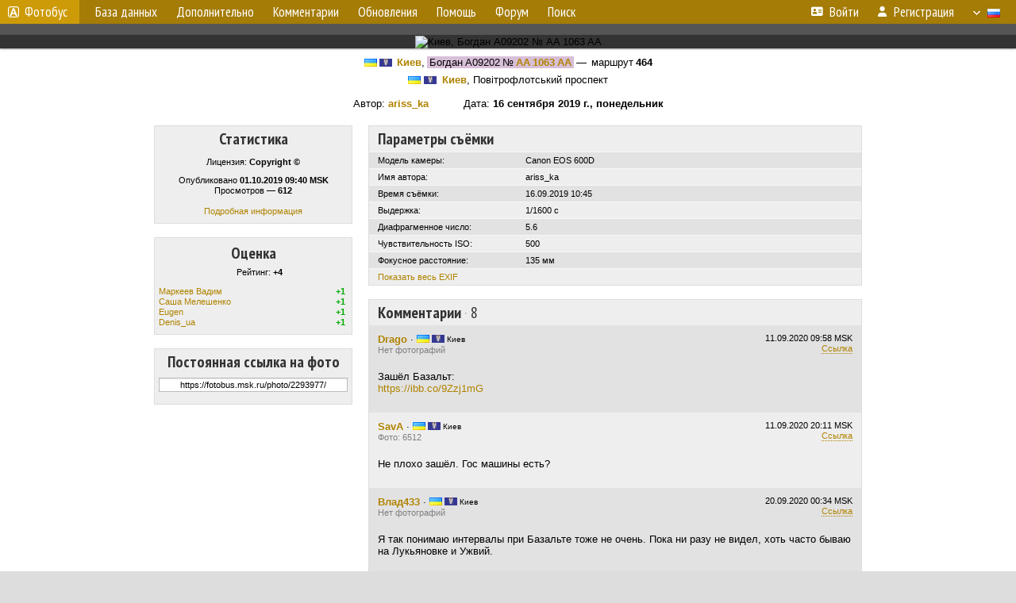

--- FILE ---
content_type: text/html; charset=UTF-8
request_url: https://fotobus.msk.ru/photo/2293977/?vid=115433
body_size: 7471
content:
<!DOCTYPE html>
<html lang="ru">
<head>
<meta http-equiv="content-type" content="text/html;charset=UTF-8">
<meta name="description" content="Крупнейшая фотогалерея автобусного транспорта России и мира. Базы подвижного состава.">
<meta name="keywords" content="автобус фотогалерея городской транспорт фотографии междугородний транспорт база данных подвижной состав">
<meta name="theme-color" content="#cd9b08">
<meta property="og:title" content="Киев, Богдан А09202 № AA 1063 AA — Фото">
<meta name="viewport" content="width=1000,user-scalable=yes">
<title>Киев, Богдан А09202 № AA 1063 AA — Фото — Автобусный транспорт</title>
<link rel="alternate" hreflang="x-default" href="https://fotobus.msk.ru/photo/2293977/?vid=115433">
<link rel="alternate" hreflang="ru" href="https://fotobus.msk.ru/photo/2293977/?vid=115433&amp;lang=ru">
<link rel="alternate" hreflang="be" href="https://fotobus.msk.ru/photo/2293977/?vid=115433&amp;lang=be">
<link rel="alternate" hreflang="uk" href="https://fotobus.msk.ru/photo/2293977/?vid=115433&amp;lang=uk">
<link rel="alternate" hreflang="kk" href="https://fotobus.msk.ru/photo/2293977/?vid=115433&amp;lang=kk">
<link rel="alternate" hreflang="pl" href="https://fotobus.msk.ru/photo/2293977/?vid=115433&amp;lang=pl">
<link rel="alternate" hreflang="cs" href="https://fotobus.msk.ru/photo/2293977/?vid=115433&amp;lang=cs">
<link rel="alternate" hreflang="en" href="https://fotobus.msk.ru/photo/2293977/?vid=115433&amp;lang=en">
<link rel="alternate" hreflang="es" href="https://fotobus.msk.ru/photo/2293977/?vid=115433&amp;lang=es">
<link rel="alternate" hreflang="de" href="https://fotobus.msk.ru/photo/2293977/?vid=115433&amp;lang=de">
<link rel="alternate" hreflang="lt" href="https://fotobus.msk.ru/photo/2293977/?vid=115433&amp;lang=lt">
<link rel="alternate" hreflang="lv" href="https://fotobus.msk.ru/photo/2293977/?vid=115433&amp;lang=lv">
<link rel="alternate" hreflang="hu" href="https://fotobus.msk.ru/photo/2293977/?vid=115433&amp;lang=hu">
<link rel="alternate" hreflang="el" href="https://fotobus.msk.ru/photo/2293977/?vid=115433&amp;lang=el">
<link rel="shortcut icon" type="image/png" href="//fotobus.msk.ru/img/icons/fb_16.png">
<link rel="icon" type="image/png" href="//fotobus.msk.ru/img/icons/fb_16.png">
<link rel="apple-touch-icon" sizes="57x57" href="/img/icons/fb_57.png">
<link rel="apple-touch-icon" sizes="72x72" href="/img/icons/fb_72.png">
<link rel="apple-touch-icon" sizes="76x76" href="/img/icons/fb_76.png">
<link rel="apple-touch-icon" sizes="114x114" href="/img/icons/fb_114.png">
<link rel="apple-touch-icon" sizes="120x120" href="/img/icons/fb_120.png">
<link rel="apple-touch-icon" sizes="144x144" href="/img/icons/fb_144.png">
<link rel="apple-touch-icon" sizes="152x152" href="/img/icons/fb_152.png">
<link rel="shortcut icon" sizes="196x196" href="/img/icons/fb_512.png">
<link rel="shortcut icon" sizes="128x128" href="/img/icons/fb_128.png">
<link rel="shortcut icon" sizes="96x96" href="/img/icons/fb_96.png">
<link rel="shortcut icon" sizes="72x72" href="/img/icons/fb_72.png">
<link rel="shortcut icon" sizes="48x48" href="/img/icons/fb_48.png">
<link rel="shortcut icon" sizes="32x32" href="/img/icons/fb_32.png">
<link rel="shortcut icon" sizes="16x16" href="/img/icons/fb_16.png">
<link rel="preconnect" href="https://fonts.googleapis.com">
<link rel="preconnect" href="https://fonts.gstatic.com" crossorigin>
<link href="https://fonts.googleapis.com/css2?family=PT+Sans+Narrow:wght@400;700&amp;display=swap" rel="stylesheet">
<link rel="stylesheet" href="/css/fontawesome/css/all.min.css?1649450942">
<link rel="stylesheet" href="/css/style.css?1758309865">
<link rel="stylesheet" href="/css/desktop.css?1704281051">
<link rel="stylesheet" href="/css/photo.css?1702737947">
<link rel="stylesheet" href="/css/comments.css?1709572146">
<script src="/js/jquery.js?1507064400"></script>
<script src="/js/jquery.lazy.min.js?1595590838"></script>
<script src="/js/core.js?1758310255"></script>
<script src="/photo.js?1709641410"></script>
<script src="/comments.js?1705518204"></script>
<meta property="og:image" content="https://fotobus.msk.ru//s1.fotobus.msk.ru/photo/22/93/97/2293977.jpg">
<script async src="//pagead2.googlesyndication.com/pagead/js/adsbygoogle.js"></script>
<script>
(adsbygoogle = window.adsbygoogle || []).push({
google_ad_client: "ca-pub-123456789",
enable_page_level_ads: true
});
</script>

<!-- Yandex.Metrika counter -->
<script >
   (function(m,e,t,r,i,k,a){m[i]=m[i]||function(){(m[i].a=m[i].a||[]).push(arguments)};
   m[i].l=1*new Date();k=e.createElement(t),a=e.getElementsByTagName(t)[0],k.async=1,k.src=r,a.parentNode.insertBefore(k,a)})
   (window, document, "script", "https://mc.yandex.ru/metrika/tag.js", "ym");

   ym(51791999, "init", {
        id:51791999,
        clickmap:true,
        trackLinks:true,
        accurateTrackBounce:true
   });
</script>
<!-- /Yandex.Metrika counter -->
</head>

<body>
<noscript><div><img src="https://mc.yandex.ru/watch/51791999" style="position:absolute; left:-9999px;" alt="" /></div></noscript>
<div id="backgr"></div>
<table class="tmain">
<tr><td class="mm-bar">
<a id="title-small" href="/"><img src="/img/fb_s.png"> Фотобус</a><ul class="mm mm-level-1"><li><a href="#" onclick="return false" class="mm-item"><span class="mm-label">База данных</span></a><div><ul class="mm-level-2"><li><a href="/models.php" class="mm-item"><span class="mm-label">Модели</span></a></li><li><a href="/#countries" class="mm-item"><span class="mm-label">Страны и регионы</span></a></li></ul></div></li><li><a href="#" onclick="return false" class="mm-item"><span class="mm-label">Дополнительно</span></a><div><ul class="mm-level-2"><li><a href="/news.php" class="mm-item"><span class="mm-label">Новости и хронология</span></a></li><li><a href="/misc/" class="mm-item"><span class="mm-label">Разные фотогалереи</span></a></li><li><a href="/links.php" class="mm-item"><span class="mm-label">Ссылки</span></a></li></ul></div></li><li><a href="/comments.php" class="mm-item"><span class="mm-label">Комментарии</span></a></li><li><a href="#" onclick="return false" class="mm-item"><span class="mm-label">Обновления</span></a><div><ul class="mm-level-2"><li><a href="/update.php?time=24" class="mm-item"><span class="mm-label">Новые фотографии</span></a></li><li><a href="/feed.php" class="mm-item"><span class="mm-label">Лента обновлений</span></a></li><li><a href="/update.php" class="mm-item"><span class="mm-label">Архив обновлений по датам</span></a></li></ul></div></li><li><a href="#" onclick="return false" class="mm-item"><span class="mm-label">Помощь</span></a><div><ul class="mm-level-2"><li><a href="/rules/" class="mm-item"><span class="mm-label">Правила сайта</span></a></li><li><a href="/rules/pub/" class="mm-item"><span class="mm-label">Критерии отбора фотографий</span></a></li><li><a href="/rules/photo/" class="mm-item"><span class="mm-label">Правила подписи фотографий</span></a></li><li><a href="/rules/reasons/" class="mm-item"><span class="mm-label">Замечания к фотографиям</span></a></li></ul></div></li><li><a href="//forum.fotobus.msk.ru" class="mm-item"><span class="mm-label">Форум</span></a></li><li><a href="/search.php" class="mm-item"><span class="mm-label">Поиск</span></a><div><ul class="mm-level-2"><li><a href="/search.php" class="mm-item"><span class="mm-label">Поиск фотографий</span></a></li><li><a href="/vsearch.php" class="mm-item"><span class="mm-label">Поиск ТС</span></a></li><li><a href="/csearch.php" class="mm-item"><span class="mm-label">Поиск комментариев</span></a></li><li><a href="/authors.php" class="mm-item"><span class="mm-label">Поиск авторов</span></a></li></ul></div></li><li class="mm-pad-right"><a href="/login.php" class="mm-item"><span class="mm-icon"><i class="fas fa-xs fa-address-card"></i></span><span class="mm-label">Войти</span></a></li><li><a href="/register.php" class="mm-item"><span class="mm-icon"><i class="fas fa-xs fa-user"></i></span><span class="mm-label">Регистрация</span></a></li><li class="mm-lang mm-wide"><a href="#" onclick="return false" class="mm-item"><span class="mm-icon"><img src="/img/arrow.png?1" class="arrow"></span><span class="mm-label">Русский</span><span class="mm-right-icon"><img src="/img/r/1.gif"></span></a><div><ul class="mm-level-2"><li><a href="/set.php?l=ru" class="mm-item"><span class="mm-icon"><img src="/img/r/1.gif"></span><span class="mm-label">Русский</span></a></li><li><a href="/set.php?l=be" class="mm-item"><span class="mm-icon"><img src="/img/r/2.gif"></span><span class="mm-label">Беларуская</span></a></li><li><a href="/set.php?l=uk" class="mm-item"><span class="mm-icon"><img src="/img/r/3.gif"></span><span class="mm-label">Українська</span></a></li><li><a href="/set.php?l=kk" class="mm-item"><span class="mm-icon"><img src="/img/r/4.gif"></span><span class="mm-label">Қазақ тілі</span></a></li><li><a href="/set.php?l=pl" class="mm-item"><span class="mm-icon"><img src="/img/r/c/65.gif"></span><span class="mm-label">Polski</span></a></li><li><a href="/set.php?l=cs" class="mm-item"><span class="mm-icon"><img src="/img/r/c/156.gif"></span><span class="mm-label">Čeština</span></a></li><li><a href="/set.php?l=en" class="mm-item"><span class="mm-icon"><img src="/img/r/c/158.gif"></span><span class="mm-label">English</span></a></li><li><a href="/set.php?l=es" class="mm-item"><span class="mm-icon"><img src="/img/r/40.gif"></span><span class="mm-label">Español</span></a></li><li><a href="/set.php?l=de" class="mm-item"><span class="mm-icon"><img src="/img/r/c/138.gif"></span><span class="mm-label">Deutsch</span></a></li><li><a href="/set.php?l=lt" class="mm-item"><span class="mm-icon"><img src="/img/r/c/140.gif"></span><span class="mm-label">Lietuvių</span></a></li><li><a href="/set.php?l=lv" class="mm-item"><span class="mm-icon"><img src="/img/r/c/141.gif"></span><span class="mm-label">Latviešu</span></a></li><li><a href="/set.php?l=hu" class="mm-item"><span class="mm-icon"><img src="/img/r/c/147.gif"></span><span class="mm-label">Magyar</span></a></li><li><a href="/set.php?l=el" class="mm-item"><span class="mm-icon"><img src="/img/r/c/174.gif"></span><span class="mm-label">Ελληνικά</span></a></li></ul></div></li></ul>
</td></tr>
<tr><td class="main">
<center>
<script>

var pid = 2293977;
var self_p = 0;
var subscr_pro = 0;
var subscr_fav = 0;
addTexts({
	'P_CURRENT': 'Это — текущая фотография.',
	'P_MOVE_FIRST': 'Это самое первое фото',
	'P_MOVE_LAST': 'Это самое новое фото',
	'P_MOVE_ALONE_V': 'Это единственное фото ТС',
	'P_MOVE_ALONE_G': 'Это единственное фото в галерее',
	'P_QUOTE_MSG': 'Нет смысла цитировать последнее сообщение целиком.<br />Если Вы хотите процитировать часть сообщения, выделите часть текста и нажмите на ссылку ещё раз.',
	'P_QUOTE_LEN': 'Слишком длинная цитата. Пользователям будет неудобно читать такой комментарий.<br>Пожалуйста, выделите конкретное предложение, на которое вы отвечаете, и нажмите на ссылку еще раз.',
	'P_QUOTE_TXT': 'Цитата',
	'P_DEL_CONF': 'Вы действительно хотите удалить свой комментарий?',
	'P_WAIT': 'Пожалуйста, подождите...',
	'P_ADDFAV': 'Добавить фото в Избранное',
	'P_DELFAV': 'Удалить фото из Избранного',
	'P_ENTERTEXT': 'Введите текст комментария',
	'LOADING': 'Загрузка...',
	'NO_VOTES': 'Нет голосов',
	'MAP_OSM': 'Карта OpenStreetMap',
	'MAP_OSM_BW': 'Чёрно-белая карта OpenStreetMap',
	'MAP_OSM_HOT': 'Карта Humanitarian OpenStreetMap Team',
	'MAP_TOPO': 'Карта OpenTopoMap',
	'MAP_WIKIMEDIA': 'Карта Wikimedia',
	'MAP_OPNV': 'Карта ÖPNVKarte',
	'MAP_OPENPTMAP': 'Общественный транспорт от OpenPtMap',
	'MAP_RAILWAY': 'Железная дорога от OpenRailwayMap',
	'MAP_BING': 'Спутник Bing',
	'MAP_YANDEX': 'Карта Яндекс',
	'MAP_YANDSAT': 'Спутник Яндекс'
});
var showmap = false;
var vid = 115433;
var gid = 0;
var aid = 0;
var upd = 0;

</script>
<div style="margin:0 -20px; padding:7px; background-color:#555">
<!-- Yandex.RTB R-A-488942-3 -->
<div id="yandex_rtb_R-A-488942-3"></div>
<script type="text/javascript">
(function(w, d, n, s, t) {
w[n] = w[n] || [];
w[n].push(function() {
Ya.Context.AdvManager.render({
blockId: "R-A-488942-3",
renderTo: "yandex_rtb_R-A-488942-3",
async: true
});
});
t = d.getElementsByTagName("script")[0];
s = d.createElement("script");
s.type = "text/javascript";
s.src = "//an.yandex.ru/system/context.js";
s.async = true;
t.parentNode.insertBefore(s, t);
})(this, this.document, "yandexContextAsyncCallbacks");
</script>
</div>
<div id="photobar">
<div id="prev" title="Переход по профилю ТС"><span>&lt;</span></div>
<div id="next" title="Переход по профилю ТС"><span>&gt;</span></div>
<div style="display:inline-block">
<div id="underphoto_frame">
<div id="ph_frame">
<img id="ph" src="//s1.fotobus.msk.ru/photo/22/93/97/2293977.jpg" alt="Киев, Богдан А09202 № AA 1063 AA" title="Киев, Богдан А09202 № AA 1063 AA">
</div>
</div>
</div>
</div>
</div>
<script>

// Проверка на необходимость масштабирования фото
function checkPhotoSize()
{
	var photo = $('#ph');
	if (!photo.length) return;

	var w = photo[0].naturalWidth;
	var h = photo[0].naturalHeight;

	var pw = photo.width();
	var ww = $(window).width();
	var wh = $(window).height();

	if (h > w && w < ww)
		 photo.   addClass('v-zoom');
	else photo.removeClass('v-zoom');

	if (w === undefined || w == 0 || w > pw || w > ww || (h > wh && h > w))
	{
		photo.removeClass('nozoom').off('click').on('click', function()
		{
			photo.toggleClass('zoomed');
		});
	}
	else photo.addClass('nozoom').off('click');
}

// Масштабирование фото
$('#ph').on('load', checkPhotoSize);
$(window).on('resize', checkPhotoSize);
checkPhotoSize();

</script>
</center></td></tr>
</table>
<div id="pmain">
<div style="margin-bottom:7px"><table class="pwrite"><tr><td align="right"><a href="/country/3/"><img class="flag" src="/img/r/3.gif"> <img class="flag" src="/img/r/c/24.gif"></a>&nbsp; <b><a href="/city/24/">Киев</a></b>,&nbsp;</td><td align="right"><span class="s9">&nbsp;Богдан А09202</span></td><td class="nw s9" align="left" valign="top">&nbsp;№ <b><a href="/vehicle/115433/#n547343">AA 1063 AA</a></b>&nbsp;</td><td class="nw" align="left" valign="top">&nbsp;&mdash; &nbsp;маршрут <b>464</b></td></tr></table></div>
<div><img class="flag" src="/img/r/3.gif"> <img class="flag" src="/img/r/c/24.gif">&ensp;<b><a href="/city/24/">Киев</a></b>, Повітрофлотський проспект</div><br>
<div>Автор: <b><a href="/author/242/">ariss_ka</a></b> &nbsp; &nbsp; &nbsp; &nbsp; &nbsp; Дата: <b>16 сентября 2019 г., понедельник</b></div>
<!--<style>#M407171ScriptRootC683116 {min-height: 300px;}</style>    -->
<!-- Composite Start -->
<!--<div id="M407171ScriptRootC683116">
        <div id="M407171PreloadC683116">
        Загрузка...    </div>
        <script>
                (function(){
            var D=new Date(),d=document,b='body',ce='createElement',ac='appendChild',st='style',ds='display',n='none',gi='getElementById',lp=d.location.protocol,wp=lp.indexOf('http')==0?lp:'https:';
            var i=d[ce]('iframe');i[st][ds]=n;d[gi]("M407171ScriptRootC683116")[ac](i);try{var iw=i.contentWindow.document;iw.open();iw.writeln("<ht"+"ml><bo"+"dy></bo"+"dy></ht"+"ml>");iw.close();var c=iw[b];}
            catch(e){var iw=d;var c=d[gi]("M407171ScriptRootC683116");}var dv=iw[ce]('div');dv.id="MG_ID";dv[st][ds]=n;dv.innerHTML=683116;c[ac](dv);
            var s=iw[ce]('script');s.async='async';s.defer='defer';s.charset='utf-8';s.src=wp+"//jsc.marketgid.com/f/o/fotobus.msk.ru.683116.js?t="+D.getYear()+D.getMonth()+D.getUTCDate()+D.getUTCHours();c[ac](s);})();
    </script>
    </div>  -->
<!-- Composite End -->

<!-- Yandex.RTB R-A-488942-4 -->
<div id="yandex_rtb_R-A-488942-4"></div>
<!-- <script>
window.yaContextCb.push(() => {
    Ya.Context.AdvManager.render({
        "blockId": "R-A-488942-4",
        "renderTo": "yandex_rtb_R-A-488942-4"
    })
})
</script> -->

<script type="text/javascript">
	(function(w, d, n, s, t) {
		w[n] = w[n] || [];
		w[n].push(function() {
			Ya.Context.AdvManager.render({
				blockId: "R-A-488942-4",
				renderTo: "yandex_rtb_R-A-488942-4",
				async: true
			});
		});
		t = d.getElementsByTagName("script")[0];
		s = d.createElement("script");
		s.type = "text/javascript";
		s.src = "//an.yandex.ru/system/context.js";
		s.async = true;
		t.parentNode.insertBefore(s, t);
	})(this, this.document, "yandexContextAsyncCallbacks");
</script>

	<table id="pp-items"><tr><td id="pp-left-col"><div class="p20a" id="pp-item-info">
	<h4>Статистика</h4>
	<div class="sm">
		<div style="margin-bottom:10px">Лицензия: <b>Copyright &copy;</b></div>
Опубликовано <b>01.10.2019 09:40 MSK</b><br>
Просмотров — <b>612</b><br><br>
<a href="/photoext.php?pid=2293977">Подробная информация</a>
	</div>
</div>


<div class="p20a" id="pp-item-vote">
<h4 class="pp-item-header">Оценка</h4>
<div class="sm">
<img class="loader" pid="2293977" src="/img/loader.png">
<div class="rtext">Рейтинг: <b id="rating">+4</b></div>
<div id="votes" class="votes"
><table class="vblock pro">
<tr><td><a href="/author/30476/">Маркеев Вадим</a></td><td class="vv">+1</td></tr>
<tr><td><a href="/author/23113/">Саша Мелешенко</a></td><td class="vv">+1</td></tr>
<tr><td><a href="/author/550/">Eugen</a></td><td class="vv">+1</td></tr>
<tr><td><a href="/author/16612/">Denis_ua</a></td><td class="vv">+1</td></tr>
</table></div>
</div>
</div>


<div class="p20a" id="pp-item-link">
	<h4 style="margin-bottom:7px">Постоянная ссылка на фото</h4>
	<input type="text" value="https://fotobus.msk.ru/photo/2293977/" readonly="readonly" class="pp-link" onclick="this.select()">
</div>


</td>
<td id="pp-main-col">
<div class="p0" id="pp-item-exif">
	<h4 class="pp-item-header">Параметры съёмки</h4>
	<div class="pp-item-body">
		<table class="linetable" id="exif">
			<tr class="s11 h21" style="display:none"><td class="ds nw" width="30%">Производитель камеры:</td><td class="ds">Canon</td></tr>
<tr class="s11 h21"><td class="ds nw" width="30%">Модель камеры:</td><td class="ds">Canon EOS 600D</td></tr>
<tr class="s1 h21"><td class="ds nw" width="30%">Имя автора:</td><td class="ds">ariss_ka</td></tr>
<tr class="s11 h21"><td class="ds nw" width="30%">Время съёмки:</td><td class="ds">16.09.2019 10:45</td></tr>
<tr class="s1 h21"><td class="ds nw" width="30%">Выдержка:</td><td class="ds">1/1600 с</td></tr>
<tr class="s11 h21"><td class="ds nw" width="30%">Диафрагменное число:</td><td class="ds">5.6</td></tr>
<tr class="s1 h21"><td class="ds nw" width="30%">Чувствительность ISO:</td><td class="ds">500</td></tr>
<tr class="s11 h21"><td class="ds nw" width="30%">Фокусное расстояние:</td><td class="ds">135 мм</td></tr>
<tr class="s1 h21" style="display:none"><td class="ds nw" width="30%">Вспышка:</td><td class="ds">Отключена принудительно</td></tr>
<tr class="s1 h21" style="display:none"><td class="ds nw" width="30%">Замер экспозиции:</td><td class="ds">Мультисегментный</td></tr>
<tr class="s1 h21" style="display:none"><td class="ds nw" width="30%">Режим съёмки:</td><td class="ds">Спорт</td></tr>
<tr class="s1 h21"><td class="ds" colspan="2"><a id="showexif" href="#">Показать весь EXIF</a></td></tr>
		</table>
	</div>
</div>

<div class="p0" id="pp-item-comments">
<h4 class="pp-item-header">Комментарии<span style="font-weight:normal"> <span style="color:#aaa">&middot;</span> 8</span></h4>
<div class="s11 comment" wid="1443649"><div style="float:right; text-align:right" class="sm">
<span class="message_date">11.09.2020</span> 09:58 MSK<br>
<a href="#1443649" class="cmLink dot">Ссылка</a></div>
<a name="1443649"></a>
<div><b><a href="/author/7196/" class="message_author">Drago</a></b> &middot; <span class="flag"><img class="flag" src="/img/r/3.gif"> <img class="flag" src="/img/r/c/24.gif"> Киев</span></div>
<div class="rank">Нет фотографий</div>
<div class="message-text">Зашёл Базальт:<br><a href="https://ibb.co/9Zzj1mG" target="_blank">https://ibb.co/9Zzj1mG</a></div>
<div class="comment-votes-block">
</div>
</div>
<div class="s1 comment" wid="1443780"><div style="float:right; text-align:right" class="sm">
<span class="message_date">11.09.2020</span> 20:11 MSK<br>
<a href="#1443780" class="cmLink dot">Ссылка</a></div>
<a name="1443780"></a>
<div><b><a href="/author/4533/" class="message_author">SavA</a></b> &middot; <span class="flag"><img class="flag" src="/img/r/3.gif"> <img class="flag" src="/img/r/c/24.gif"> Киев</span></div>
<div class="rank">Фото: 6512</div>
<div class="message-text">Не плохо зашёл. Гос машины есть?</div>
<div class="comment-votes-block">
</div>
</div>
<div class="s11 comment" wid="1445530"><div style="float:right; text-align:right" class="sm">
<span class="message_date">20.09.2020</span> 00:34 MSK<br>
<a href="#1445530" class="cmLink dot">Ссылка</a></div>
<a name="1445530"></a>
<div><b><a href="/author/11235/" class="message_author">Влад433</a></b> &middot; <span class="flag"><img class="flag" src="/img/r/3.gif"> <img class="flag" src="/img/r/c/24.gif"> Киев</span></div>
<div class="rank">Нет фотографий</div>
<div class="message-text">Я так понимаю интервалы при Базальте тоже не очень. Пока ни разу не видел, хоть часто бываю на Лукьяновке и Ужвий.</div>
<div class="comment-votes-block">
</div>
</div>
<div class="s1 comment" wid="1445536"><div style="float:right; text-align:right" class="sm">
<span class="message_date">20.09.2020</span> 03:42 MSK<br>
<a href="#1445536" class="cmLink dot">Ссылка</a></div>
<a name="1445536"></a>
<div><b><a href="/author/4533/" class="message_author">SavA</a></b> &middot; <span class="flag"><img class="flag" src="/img/r/3.gif"> <img class="flag" src="/img/r/c/24.gif"> Киев</span></div>
<div class="rank">Фото: 6512</div>
<div class="message-text">Так стоп. А почему Базальт то?</div>
<div class="comment-votes-block">
</div>
</div>
<div class="s11 comment" wid="1445559"><div style="float:right; text-align:right" class="sm">
<span class="message_date">20.09.2020</span> 09:43 MSK<br>
<a href="#1445559" class="cmLink dot">Ссылка</a></div>
<a name="1445559"></a>
<div><b><a href="/author/7196/" class="message_author">Drago</a></b> &middot; <span class="flag"><img class="flag" src="/img/r/3.gif"> <img class="flag" src="/img/r/c/24.gif"> Киев</span></div>
<div class="rank">Нет фотографий</div>
<div class="message-text">Цитата (SavA, 20.09.2020):<br><span class="sm">&gt;<i> Так стоп. А почему Базальт то?</i></span><br><br>Может потому что Базальт маршрут взял?</div>
<div class="comment-votes-block">
</div>
</div>
<div class="s1 comment" wid="1445560"><div style="float:right; text-align:right" class="sm">
<span class="message_date">20.09.2020</span> 09:47 MSK<br>
<a href="#1445560" class="cmLink dot">Ссылка</a></div>
<a name="1445560"></a>
<div><b><a href="/author/473/" class="message_author">Santehnik</a></b> &middot; <span class="flag"><img class="flag" src="/img/r/3.gif"> <img class="flag" src="/img/r/c/24.gif"> Киев</span></div>
<div class="rank">Фото: 5046 &middot; Технический отдел / Локальный редактор</div>
<div class="message-text">Так у А-400 второе место, так что не факт вообще что Базальт будет там работать. Делать выводы какие-то пока рано)</div>
<div class="comment-votes-block">
</div>
</div>
<div class="s11 comment" wid="1445562"><div style="float:right; text-align:right" class="sm">
<span class="message_date">20.09.2020</span> 09:49 MSK<br>
<a href="#1445562" class="cmLink dot">Ссылка</a></div>
<a name="1445562"></a>
<div><b><a href="/author/7196/" class="message_author">Drago</a></b> &middot; <span class="flag"><img class="flag" src="/img/r/3.gif"> <img class="flag" src="/img/r/c/24.gif"> Киев</span></div>
<div class="rank">Нет фотографий</div>
<div class="message-text">Цитата (Santehnik, 20.09.2020):<br><span class="sm">&gt;<i> Делать выводы какие-то пока рано)</i></span><br><br>Типо повтор ситуации с 512?</div>
<div class="comment-votes-block">
</div>
</div>
<div class="s1 comment" wid="1445640"><div style="float:right; text-align:right" class="sm">
<span class="message_date">20.09.2020</span> 16:31 MSK<br>
<a href="#1445640" class="cmLink dot">Ссылка</a></div>
<a name="1445640"></a><a name="last"></a>
<div><b><a href="/author/4533/" class="message_author">SavA</a></b> &middot; <span class="flag"><img class="flag" src="/img/r/3.gif"> <img class="flag" src="/img/r/c/24.gif"> Киев</span></div>
<div class="rank">Фото: 6512</div>
<div class="message-text">Ты типа на трафарет Атамана глянь. <br>Это раз. И два , ты гос не срисовал?<br>Ну и три. К чему тут 512?</div>
<div class="comment-votes-block">
</div>
</div>
<div class="cmt-write s11">
<h4 class="pp-item-header">Ваш комментарий</h4>
<div style="padding:0 11px 11px">
Вы не <a href="/login.php">вошли на сайт</a>.<br />Комментарии могут оставлять только зарегистрированные пользователи.</div>
</div>
</div>
</td></tr></table></div>
<table width="100%"><tr><td>
</center>
</td></tr>
<tr><td id="adframe">

<script async src="//pagead2.googlesyndication.com/pagead/js/adsbygoogle.js"></script>
<!-- fb_adaptive -->
<ins class="adsbygoogle"
     style="display:block"
     data-ad-client="ca-pub-6384828342920678"
     data-ad-slot="2830008903"
     data-ad-format="auto"></ins>
<script>
(adsbygoogle = window.adsbygoogle || []).push({});
</script>

</td></tr>
<tr><td class="footer"><b><a href="/">Главная</a> &nbsp; &nbsp; <a href="https://forum.fotobus.msk.ru">Форум</a> &nbsp; &nbsp; <a href="/rules/">Правила</a></b><br>
<a href="/set.php?pcver=0">Мобильная версия</a>
<div class="sitecopy">&copy; Администрация сайта и авторы фотоматериалов, 2007—2026<br>Использование фотографий и иных материалов, опубликованных на сайте, допускается только с разрешения их авторов.</div>
</td></tr>
</table>

<div id="nav_up"></div>

</body>
</html>


--- FILE ---
content_type: text/html; charset=utf-8
request_url: https://www.google.com/recaptcha/api2/aframe
body_size: 267
content:
<!DOCTYPE HTML><html><head><meta http-equiv="content-type" content="text/html; charset=UTF-8"></head><body><script nonce="9roF9MkN66G_6L3AdM1QdQ">/** Anti-fraud and anti-abuse applications only. See google.com/recaptcha */ try{var clients={'sodar':'https://pagead2.googlesyndication.com/pagead/sodar?'};window.addEventListener("message",function(a){try{if(a.source===window.parent){var b=JSON.parse(a.data);var c=clients[b['id']];if(c){var d=document.createElement('img');d.src=c+b['params']+'&rc='+(localStorage.getItem("rc::a")?sessionStorage.getItem("rc::b"):"");window.document.body.appendChild(d);sessionStorage.setItem("rc::e",parseInt(sessionStorage.getItem("rc::e")||0)+1);localStorage.setItem("rc::h",'1768247963099');}}}catch(b){}});window.parent.postMessage("_grecaptcha_ready", "*");}catch(b){}</script></body></html>

--- FILE ---
content_type: application/javascript
request_url: https://fotobus.msk.ru/photo.js?1709641410
body_size: 2212
content:
$(document).ready(function()
{
	// Убираем лишние параметры
	var url = document.location.toString();
	url = url.replace(/\?vid=\d+$/, '');
	url = url.replace(/\?gid=\d+$/, '');
	url = url.replace(/\?aid=\d+$/, '');
	url = url.replace(/\?upd=\d+$/, '');
	url = url.replace(/\?top=\d+$/, '');
	history.replaceState({}, '', url);


	// Переход к следующему фото
	$('#prev, #next').click(function()
	{
		var next = (this.id == 'prev' ? 0 : 1);

		$.get('/api.php', { action: 'move', pid: pid, vid: vid, gid: gid, aid: aid, next: next }, function(pid)
		{
			if (pid == 0)
			{
				if (!vid && !gid)
				{
					if (next)
						 alert(_text['P_MOVE_FIRST'] + '.');
					else alert(_text['P_MOVE_LAST']  + '.');
				}
				else alert(_text[vid ? 'P_MOVE_ALONE_V' : 'P_MOVE_ALONE_G'] + '.');
			}
			else window.location = '/photo/' + pid + '/' + (vid ? '?vid=' + vid : (gid ? '?gid=' + gid : (aid ? '?aid=' + aid : (upd ? '?upd=1' : ''))));
		});
	});


	// Показ карты
	$('#showmap a').click(function()
	{
		$('#map').show();
		$('#showmap').hide();

		initMap(lat, lng, {
			showNearMarkers: true,
			showCenterMarker: true,
			draggable: false,
			dir: dir
		});

		return false;
	});


	// Голосование за фото
	$('.vote_btn').click(function()
	{
		var vote = $(this).attr('vote');
		if (vote != 0 && vote != 1) return false;
		if (vote && subscr_pro) $('.toggle').attr('class', 'toggle on');

		var pid = $(this).closest('.vote').attr('pid');

		var savedClass1 = $('.vote_btn[vote="1"]').attr('class');
		var savedClass0 = $('.vote_btn[vote="0"]').attr('class');

		$(this).toggleClass('voted');
		if ($(this).is('.voted')) $('.vote_btn[vote="' + Number(!Number(vote)) + '"]').removeClass('voted');

		$('.loader[pid="' + pid + '"]').css('visibility', 'visible');

		$.getJSON('/api.php', { action: 'vote-photo', pid: pid, vote: vote }, function(data)
		{
			if (data && !data.errors)
			{
				var signs, html = '', i, j;

				for (i = 1; i >= 0; i--)
				{
					if (data.votes[i] && data.votes[i].length != 0)
					{
						html += '<table class="vblock ' + (i ? 'pro' : 'con') + '"><col width="100%">';

						for (j = 0; j < data.votes[i].length; j++)
							html += '<tr><td><a href="/author/' + data.votes[i][j][0] + '/">' + data.votes[i][j][1] + '</a></td><td>' + (data.votes[i][j][2] > 0 ? '+' : '&ndash;') + '1</td></tr>';

						html += '</table>';
					}
				}

				$('#votes').html(html)[html == '' ? 'hide' : 'show']();

				$('.vote_btn[vote="1"]')[data.buttons[1] ? 'addClass' : 'removeClass']('voted');
				$('.vote_btn[vote="0"]')[data.buttons[0] ? 'addClass' : 'removeClass']('voted');

				var rating = parseInt(data.rating);
				if (rating > 0) $('#rating').html('+' + rating); else
				if (rating < 0) $('#rating').html('&ndash;' + parseInt(-rating));
						   else $('#rating').html('0');
			}
			else
			{
				$('.vote_btn[vote="1"]').attr('class', savedClass1);
				$('.vote_btn[vote="0"]').attr('class', savedClass0);

				if (data.errors) alert(data.errors);
			}

			$('.loader[pid="' + pid + '"]').css('visibility', 'hidden');
		})
		.fail(function(jx) { if (jx.responseText != '') alert(jx.responseText); });

		return false;
	});


	// Конкурсное голосование
	$('.konk_btn').click(function()
	{
		var vote = $(this).attr('vote');
		if (vote != 0 && vote != 1 || $(this).is('.locked')) return false;

		var pid = $(this).closest('.vote').attr('pid');

		var savedClass1 = $('.vote[pid="' + pid + '"] .konk_btn[vote="1"]').attr('class');
		var savedClass0 = $('.vote[pid="' + pid + '"] .konk_btn[vote="0"]').attr('class');

		if (!self_p) // Чужие фото
		{
			if ($(this).is('.voted')) return false;

			$(this).addClass('voted');
			$('.vote[pid="' + pid + '"] .konk_btn[vote="' + Number(!Number(vote)) + '"]').removeClass('voted');

			$(this).closest('.p20p').removeAttr('class').css('padding', '5px');

			$('.loader[pid="' + pid + '"]').css('visibility', 'visible');

			$.getJSON('/api.php', { action: 'vote-konk', pid: pid, vote: vote }, function (data)
			{
				if (data && !data[2])
				{
					$('.star[pid="' + pid + '"]').html((data[1] != '') ? '<img src="/img/star_' + data[1] + '.png" alt="" />' : '');

					var rat = $('.s_rating[pid="' + pid + '"]');
					if (rat.length)
					{
						var rating = parseInt(data[0]);
						if (rating > 0) rat.html('+' + rating); else
						if (rating < 0) rat.html('&ndash;' + parseInt(-rating));
								   else rat.html('0');
					}
				}
				else
				{
					$('.vote[pid="' + pid + '"] .konk_btn[vote="0"]').attr('class', savedClass0);
					$('.vote[pid="' + pid + '"] .konk_btn[vote="1"]').attr('class', savedClass1);

					if (data[2]) alert(data[2]);
				}

				$('.loader[pid="' + pid + '"]').css('visibility', 'hidden');
			})
			.fail(function(jx) { if (jx.responseText != '') alert(jx.responseText); });
		}
		else // Свои фото
		{
			$(this).toggleClass('voted');
			if ($(this).is('.voted')) $('.vote_btn[vote="' + Number(!Number(vote)) + '"]').removeClass('voted');

			$('.loader[pid="' + pid + '"]').css('visibility', 'visible');

			$.getJSON('/api.php', { action: 'vote-author', pid: pid, vote: vote }, function (data)
			{
				if (data && !data[2])
				{
					$('#star[pid="' + pid + '"]').html((data[0] != '') ? '<img src="/img/star_' + data[0] + '.png" alt="" />' : '');

					$('.konk_btn[vote="0"]').attr('class', data[0] ? 'konk_btn voted' : 'konk_btn');
					$('.konk_btn[vote="1"]').attr('class', data[1] ? 'konk_btn voted' : 'konk_btn');
				}
				else
				{
					$('.konk_btn[vote="0"]').attr('class', savedClass0);
					$('.konk_btn[vote="1"]').attr('class', savedClass1);

					if (data[2]) alert(data[2]);
				}

				$('.loader[pid="' + pid + '"]').css('visibility', 'hidden');
			})
			.fail(function(jx) { if (jx.responseText != '') alert(jx.responseText); });
		}

		return false;
	});


	// Быстрый переход по фото
    $(document).keydown(function(e)
    {
		if ($(e.target).is('input, textarea')) return;

		if (e.ctrlKey)
		{
			switch (e.which)
			{
			case 0x25: window.location = '/ph.php?pid=' + pid + '&pub=0'; break;
			case 0x27: window.location = '/ph.php?pid=' + pid + '&pub=1'; break;
			}
		}
    });


	// Избранное
	$('#favLink').click(function()
	{
		var faved = parseInt($(this).attr('faved'));
		$(this).html(_text[faved ? 'P_ADDFAV' : 'P_DELFAV']).attr('faved', faved ? 0 : 1);
		if (!faved && subscr_fav) $('.toggle').attr('class', 'toggle on');

		$.get('/api.php', { action: 'fav-photo', pid : pid }, function (r) { if (r != 0 && r != 1) alert(r); });
		return false;
	});


	// Показ всего EXIF
	var showexif = $('#showexif');
	if (showexif.length > 0)
	{
		showexif.on('click', function()
		{
			$('#exif tr').show();
			$('#exif tr:even').attr('class', 's11 h21');
			$('#exif tr:odd').attr('class', 's1 h21');
			$(this).closest('tr').hide();
			return false;
		});

		if ($('#exif tr:visible').length == 1) showexif.click();
	}


	// Свёрнутые блоки в мобильной версии
	$('.pp-item-header').on('click', function()
	{
		var header = $(this);
		$('.chevron', header).toggleClass('active');
		header.siblings('.pp-item-body').slideToggle('fast');
	});
});


function showGrid() { $('#grid, #sh_gr, #hd_gr').toggle(); }

function showReasons() { $('#reasons').toggle(); }
